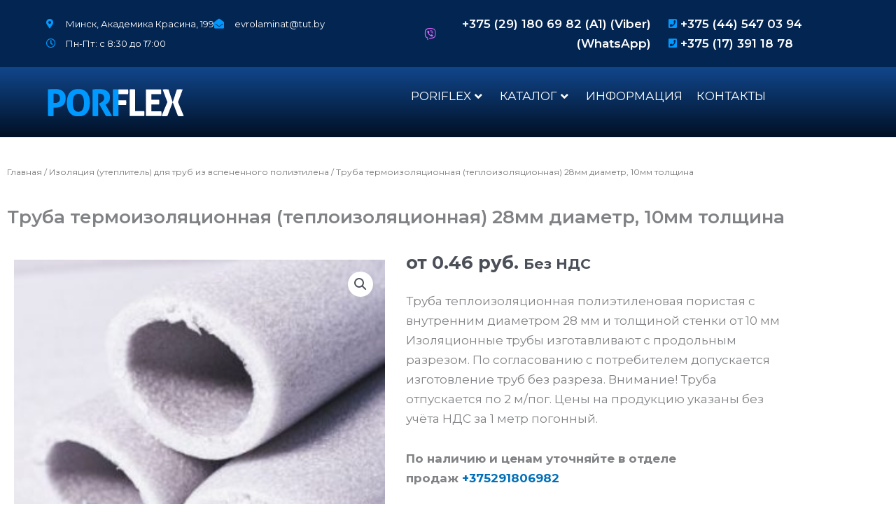

--- FILE ---
content_type: text/css
request_url: https://poriflex.com/wp-content/uploads/elementor/css/post-5071.css?ver=1768935691
body_size: 238
content:
.elementor-kit-5071{--e-global-color-primary:#0099FF;--e-global-color-secondary:#54595F;--e-global-color-text:#000000;--e-global-color-accent:#FF0000;--e-global-color-5185ec77:#FFFFFF;--e-global-color-2f27f602:#00000087;--e-global-color-1330e395:#0099FF;}.elementor-kit-5071 e-page-transition{background-color:#FFBC7D;}.elementor-section.elementor-section-boxed > .elementor-container{max-width:1140px;}.e-con{--container-max-width:1140px;}.elementor-widget:not(:last-child){margin-block-end:20px;}.elementor-element{--widgets-spacing:20px 20px;--widgets-spacing-row:20px;--widgets-spacing-column:20px;}{}h1.entry-title{display:var(--page-title-display);}@media(max-width:1024px){.elementor-section.elementor-section-boxed > .elementor-container{max-width:1024px;}.e-con{--container-max-width:1024px;}}@media(max-width:767px){.elementor-section.elementor-section-boxed > .elementor-container{max-width:767px;}.e-con{--container-max-width:767px;}}

--- FILE ---
content_type: text/css
request_url: https://poriflex.com/wp-content/uploads/elementor/css/post-5070.css?ver=1768935692
body_size: 1662
content:
.elementor-5070 .elementor-element.elementor-element-be21097 > .elementor-container > .elementor-column > .elementor-widget-wrap{align-content:center;align-items:center;}.elementor-5070 .elementor-element.elementor-element-be21097:not(.elementor-motion-effects-element-type-background), .elementor-5070 .elementor-element.elementor-element-be21097 > .elementor-motion-effects-container > .elementor-motion-effects-layer{background-color:#032552;}.elementor-5070 .elementor-element.elementor-element-be21097{transition:background 0.3s, border 0.3s, border-radius 0.3s, box-shadow 0.3s;margin-top:0px;margin-bottom:0px;padding:0px 0px 0px 30px;}.elementor-5070 .elementor-element.elementor-element-be21097 > .elementor-background-overlay{transition:background 0.3s, border-radius 0.3s, opacity 0.3s;}.elementor-5070 .elementor-element.elementor-element-f538b08 > .elementor-container > .elementor-column > .elementor-widget-wrap{align-content:center;align-items:center;}.elementor-5070 .elementor-element.elementor-element-f538b08{padding:0px 0px 0px 0px;}.elementor-bc-flex-widget .elementor-5070 .elementor-element.elementor-element-8db7b4f.elementor-column .elementor-widget-wrap{align-items:space-evenly;}.elementor-5070 .elementor-element.elementor-element-8db7b4f.elementor-column.elementor-element[data-element_type="column"] > .elementor-widget-wrap.elementor-element-populated{align-content:space-evenly;align-items:space-evenly;}.elementor-5070 .elementor-element.elementor-element-8db7b4f.elementor-column > .elementor-widget-wrap{justify-content:space-evenly;}.elementor-5070 .elementor-element.elementor-element-8db7b4f > .elementor-widget-wrap > .elementor-widget:not(.elementor-widget__width-auto):not(.elementor-widget__width-initial):not(:last-child):not(.elementor-absolute){margin-block-end:15px;}.elementor-5070 .elementor-element.elementor-element-809339b{width:var( --container-widget-width, 94.136% );max-width:94.136%;--container-widget-width:94.136%;--container-widget-flex-grow:0;--e-icon-list-icon-size:14px;--icon-vertical-offset:0px;}.elementor-5070 .elementor-element.elementor-element-809339b .elementor-icon-list-icon i{color:#0099FF;transition:color 0.3s;}.elementor-5070 .elementor-element.elementor-element-809339b .elementor-icon-list-icon svg{fill:#0099FF;transition:fill 0.3s;}.elementor-5070 .elementor-element.elementor-element-809339b .elementor-icon-list-icon{padding-inline-end:6px;}.elementor-5070 .elementor-element.elementor-element-809339b .elementor-icon-list-item > .elementor-icon-list-text, .elementor-5070 .elementor-element.elementor-element-809339b .elementor-icon-list-item > a{font-size:13px;}.elementor-5070 .elementor-element.elementor-element-809339b .elementor-icon-list-text{color:#FFFFFF;transition:color 0.3s;}.elementor-5070 .elementor-element.elementor-element-f3a7bc6{width:var( --container-widget-width, 105.169% );max-width:105.169%;--container-widget-width:105.169%;--container-widget-flex-grow:0;--e-icon-list-icon-size:17px;--icon-vertical-offset:0px;}.elementor-5070 .elementor-element.elementor-element-f3a7bc6 .elementor-icon-list-icon i{color:#E264FF;transition:color 0.3s;}.elementor-5070 .elementor-element.elementor-element-f3a7bc6 .elementor-icon-list-icon svg{fill:#E264FF;transition:fill 0.3s;}.elementor-5070 .elementor-element.elementor-element-f3a7bc6 .elementor-icon-list-item > .elementor-icon-list-text, .elementor-5070 .elementor-element.elementor-element-f3a7bc6 .elementor-icon-list-item > a{font-size:17px;font-weight:600;}.elementor-5070 .elementor-element.elementor-element-f3a7bc6 .elementor-icon-list-text{color:#FFFFFF;transition:color 0.3s;}.elementor-5070 .elementor-element.elementor-element-0e50f69{width:var( --container-widget-width, 105.169% );max-width:105.169%;--container-widget-width:105.169%;--container-widget-flex-grow:0;--e-icon-list-icon-size:14px;--icon-vertical-offset:0px;}.elementor-5070 .elementor-element.elementor-element-0e50f69 .elementor-icon-list-icon i{color:#0099FF;transition:color 0.3s;}.elementor-5070 .elementor-element.elementor-element-0e50f69 .elementor-icon-list-icon svg{fill:#0099FF;transition:fill 0.3s;}.elementor-5070 .elementor-element.elementor-element-0e50f69 .elementor-icon-list-item > .elementor-icon-list-text, .elementor-5070 .elementor-element.elementor-element-0e50f69 .elementor-icon-list-item > a{font-weight:600;}.elementor-5070 .elementor-element.elementor-element-0e50f69 .elementor-icon-list-text{color:#FFFFFF;transition:color 0.3s;}.elementor-5070 .elementor-element.elementor-element-7be54a2{--display:flex;--flex-direction:row;--container-widget-width:calc( ( 1 - var( --container-widget-flex-grow ) ) * 100% );--container-widget-height:100%;--container-widget-flex-grow:1;--container-widget-align-self:stretch;--flex-wrap-mobile:wrap;--align-items:stretch;--gap:10px 10px;--row-gap:10px;--column-gap:10px;--padding-top:0px;--padding-bottom:0px;--padding-left:35px;--padding-right:0px;--z-index:999;}.elementor-5070 .elementor-element.elementor-element-7be54a2:not(.elementor-motion-effects-element-type-background), .elementor-5070 .elementor-element.elementor-element-7be54a2 > .elementor-motion-effects-container > .elementor-motion-effects-layer{background-color:transparent;background-image:linear-gradient(180deg, #11468B 0%, #001025 100%);}.elementor-5070 .elementor-element.elementor-element-cca59c7{--display:flex;}.elementor-5070 .elementor-element.elementor-element-80220a6{--display:flex;--flex-direction:row;--container-widget-width:calc( ( 1 - var( --container-widget-flex-grow ) ) * 100% );--container-widget-height:100%;--container-widget-flex-grow:1;--container-widget-align-self:stretch;--flex-wrap-mobile:wrap;--align-items:stretch;--gap:0px 0px;--row-gap:0px;--column-gap:0px;--margin-top:0px;--margin-bottom:0px;--margin-left:0px;--margin-right:0px;}.elementor-5070 .elementor-element.elementor-element-cda1130{--display:flex;}.elementor-5070 .elementor-element.elementor-element-e4b9e25{text-align:start;}.elementor-5070 .elementor-element.elementor-element-9791757{--display:flex;--justify-content:center;}.elementor-5070 .elementor-element.elementor-element-d1bf574.premium-ham-dropdown .premium-mobile-menu,
				 .elementor-5070 .elementor-element.elementor-element-d1bf574.premium-nav-dropdown .premium-mobile-menu,
				  .elementor-5070 .elementor-element.elementor-element-d1bf574 .premium-mobile-menu-outer-container,
				  .elementor-5070 .elementor-element.elementor-element-d1bf574:not(.premium-nav-slide):not(.premium-ham-slide) .premium-mobile-menu-container{background-color:transparent;background-image:linear-gradient(180deg, var( --e-global-color-astglobalcolor0 ) 0%, #010131 100%);}.elementor-5070 .elementor-element.elementor-element-d1bf574 .premium-main-nav-menu{justify-content:flex-start;}.elementor-5070 .elementor-element.elementor-element-d1bf574 .premium-sub-menu .premium-sub-menu-link{justify-content:flex-start;}.elementor-5070 .elementor-element.elementor-element-d1bf574 .premium-hamburger-toggle{justify-content:center;background-color:var( --e-global-color-astglobalcolor0 );}.elementor-5070 .elementor-element.elementor-element-d1bf574.premium-hamburger-menu .premium-main-mobile-menu > .premium-nav-menu-item > .premium-menu-link, .elementor-5070 .elementor-element.elementor-element-d1bf574.premium-nav-dropdown .premium-main-mobile-menu > .premium-nav-menu-item > .premium-menu-link, .elementor-5070 .elementor-element.elementor-element-d1bf574.premium-nav-slide .premium-main-mobile-menu > .premium-nav-menu-item > .premium-menu-link{justify-content:center;}.elementor-5070 .elementor-element.elementor-element-d1bf574.premium-nav-hor > .elementor-widget-container > .premium-nav-widget-container > .premium-ver-inner-container > .premium-nav-menu-container{height:22px;}.elementor-5070 .elementor-element.elementor-element-d1bf574 .premium-main-nav-menu > .premium-nav-menu-item > .premium-menu-link{text-transform:uppercase;color:var( --e-global-color-5185ec77 );}.elementor-5070 .elementor-element.elementor-element-d1bf574 .premium-nav-menu-item > .premium-menu-link > .premium-item-icon{order:0;}.elementor-5070 .elementor-element.elementor-element-d1bf574 .premium-mobile-menu-container .premium-sub-menu,
                    .elementor-5070 .elementor-element.elementor-element-d1bf574.premium-nav-ver .premium-nav-menu-item.menu-item-has-children .premium-sub-menu,
                    .elementor-5070 .elementor-element.elementor-element-d1bf574.premium-nav-hor .premium-nav-menu-item.menu-item-has-children .premium-sub-menu{min-width:300px;}.elementor-5070 .elementor-element.elementor-element-d1bf574 .premium-nav-menu-container .premium-sub-menu, .elementor-5070 .elementor-element.elementor-element-d1bf574 .premium-mobile-menu-container .premium-sub-menu{box-shadow:0px 17px 25px -19px rgba(0, 0, 0, 0.31);background-color:var( --e-global-color-5185ec77 );padding:10px 10px 10px 10px;}.elementor-5070 .elementor-element.elementor-element-d1bf574 .premium-main-nav-menu .premium-sub-menu .premium-sub-menu-link{font-size:14px;line-height:20px;color:var( --e-global-color-text );}.elementor-5070 .elementor-element.elementor-element-d1bf574 .premium-main-nav-menu .premium-sub-menu-item:hover > .premium-sub-menu-link{color:var( --e-global-color-astglobalcolor0 );}.elementor-5070 .elementor-element.elementor-element-d1bf574 .premium-main-nav-menu .premium-sub-menu-item:hover > .premium-sub-menu-link .premium-dropdown-icon{color:var( --e-global-color-accent );}.elementor-5070 .elementor-element.elementor-element-d1bf574 .premium-sub-menu-item .premium-sub-menu-link .premium-sub-item-icon{order:0;}.elementor-5070 .elementor-element.elementor-element-d1bf574 .premium-hamburger-toggle i{color:var( --e-global-color-5185ec77 );}.elementor-5070 .elementor-element.elementor-element-d1bf574 .premium-hamburger-toggle svg, .elementor-5070 .elementor-element.elementor-element-d1bf574 .premium-hamburger-toggle svg path{fill:var( --e-global-color-5185ec77 );}.elementor-5070 .elementor-element.elementor-element-d1bf574 .premium-mobile-menu-outer-container .premium-mobile-menu-close i{color:var( --e-global-color-5185ec77 );}.elementor-5070 .elementor-element.elementor-element-d1bf574 .premium-mobile-menu-outer-container .premium-mobile-menu-close svg, .elementor-5070 .elementor-element.elementor-element-d1bf574 .premium-mobile-menu-outer-container .premium-mobile-menu-close svg path{fill:var( --e-global-color-5185ec77 );}@media(min-width:768px){.elementor-5070 .elementor-element.elementor-element-8db7b4f{width:44.859%;}.elementor-5070 .elementor-element.elementor-element-187a129{width:28.299%;}.elementor-5070 .elementor-element.elementor-element-b1d4a19{width:26.068%;}.elementor-5070 .elementor-element.elementor-element-cda1130{--width:42.454%;}.elementor-5070 .elementor-element.elementor-element-9791757{--width:57.546%;}}@media(max-width:767px){.elementor-5070 .elementor-element.elementor-element-be21097{padding:2% 0% 3% 0%;}.elementor-5070 .elementor-element.elementor-element-2360a9e > .elementor-element-populated{padding:1px 1px 1px 1px;}.elementor-5070 .elementor-element.elementor-element-809339b .elementor-icon-list-item > .elementor-icon-list-text, .elementor-5070 .elementor-element.elementor-element-809339b .elementor-icon-list-item > a{font-size:11px;line-height:2.3em;}.elementor-5070 .elementor-element.elementor-element-f3a7bc6 .elementor-icon-list-item > .elementor-icon-list-text, .elementor-5070 .elementor-element.elementor-element-f3a7bc6 .elementor-icon-list-item > a{font-size:13px;line-height:1.8em;}.elementor-5070 .elementor-element.elementor-element-0e50f69 .elementor-icon-list-item > .elementor-icon-list-text, .elementor-5070 .elementor-element.elementor-element-0e50f69 .elementor-icon-list-item > a{font-size:16px;line-height:1.8em;}.elementor-5070 .elementor-element.elementor-element-7be54a2{--padding-top:5px;--padding-bottom:5px;--padding-left:5px;--padding-right:5px;}.elementor-5070 .elementor-element.elementor-element-cda1130{--width:80%;}.elementor-5070 .elementor-element.elementor-element-e4b9e25 img{width:65%;}.elementor-5070 .elementor-element.elementor-element-9791757{--width:20%;}.elementor-5070 .elementor-element.elementor-element-d1bf574{z-index:1000;}.elementor-5070 .elementor-element.elementor-element-d1bf574 .premium-sub-menu .premium-sub-menu-link{justify-content:flex-start;}.elementor-5070 .elementor-element.elementor-element-d1bf574 .premium-main-nav-menu .premium-sub-menu .premium-sub-menu-link{font-size:14px;}}

--- FILE ---
content_type: text/css
request_url: https://poriflex.com/wp-content/uploads/elementor/css/post-5151.css?ver=1768937314
body_size: 625
content:
.elementor-5151 .elementor-element.elementor-element-ec782a2{margin-top:2%;margin-bottom:0%;}.elementor-5151 .elementor-element.elementor-element-e3c8bfb .woocommerce-breadcrumb{font-size:12px;}.elementor-5151 .elementor-element.elementor-element-3378539 .elementor-heading-title{font-weight:600;}.woocommerce .elementor-5151 .elementor-element.elementor-element-3fddc49 .flex-control-thumbs img{border-radius:5px 5px 5px 5px;}.elementor-5151 .elementor-element.elementor-element-665d190{width:var( --container-widget-width, 132.279% );max-width:132.279%;--container-widget-width:132.279%;--container-widget-flex-grow:0;}.elementor-5151 .elementor-element.elementor-element-665d190 .wl-addto-cart.wl-style-2 form.cart .wl-cart-wrap .wl-cart-icon{border-radius:10px 10px 10px 10px;}.elementor-5151 .elementor-element.elementor-element-665d190 .wl-addto-cart.wl-style-5 form.cart .wl-cart-wrap .wl-cart-icon{border-radius:10px 10px 10px 10px;}.elementor-5151 .elementor-element.elementor-element-665d190 .wl-addto-cart.wl-style-2 form.cart .wl-cart-icon{border-radius:10px 10px 10px 10px;}.elementor-5151 .elementor-element.elementor-element-665d190 .wl-addto-cart.wl-style-5 form.cart .wl-cart-icon{border-radius:10px 10px 10px 10px;}.elementor-5151 .elementor-element.elementor-element-87f30cf .premium-modal-trigger-container{text-align:left;}.elementor-5151 .elementor-element.elementor-element-87f30cf .premium-modal-trigger-btn, .elementor-5151 .elementor-element.elementor-element-87f30cf .premium-modal-trigger-text{font-weight:700;color:var( --e-global-color-5185ec77 );}.elementor-5151 .elementor-element.elementor-element-87f30cf .premium-modal-trigger-btn, .elementor-5151 .elementor-element.elementor-element-87f30cf .premium-button-style2-shutinhor:before, .elementor-5151 .elementor-element.elementor-element-87f30cf .premium-button-style2-shutinver:before, .elementor-5151 .elementor-element.elementor-element-87f30cf .premium-button-style5-radialin:before, .elementor-5151 .elementor-element.elementor-element-87f30cf .premium-button-style5-rectin:before{background-color:var( --e-global-color-astglobalcolor0 );}.elementor-5151 .elementor-element.elementor-element-87f30cf .premium-modal-trigger-btn, .elementor-5151 .elementor-element.elementor-element-87f30cf .premium-modal-trigger-text, .elementor-5151 .elementor-element.elementor-element-87f30cf .premium-modal-trigger-img{border-radius:3px;}.elementor-5151 .elementor-element.elementor-element-87f30cf .premium-modal-trigger-btn, .elementor-5151 .elementor-element.elementor-element-87f30cf .premium-modal-trigger-text, .elementor-5151 .elementor-element.elementor-element-87f30cf .premium-button-line6::after{padding:7px 15px 7px 15px;}.elementor-5151 .elementor-element.elementor-element-87f30cf .premium-modal-box-modal-dialog{overflow:auto;}.elementor-5151 .elementor-element.elementor-element-48e4bb4.elementor-wc-products  ul.products{grid-column-gap:20px;grid-row-gap:40px;}.elementor-5151 .elementor-element.elementor-element-48e4bb4.elementor-wc-products ul.products li.product span.onsale{display:block;}.elementor-5151 .elementor-element.elementor-element-86f3618.elementor-wc-products  ul.products{grid-column-gap:20px;grid-row-gap:40px;}.elementor-5151 .elementor-element.elementor-element-86f3618.elementor-wc-products ul.products li.product span.onsale{display:block;}@media(max-width:1024px){.elementor-5151 .elementor-element.elementor-element-48e4bb4.elementor-wc-products  ul.products{grid-column-gap:20px;grid-row-gap:40px;}.elementor-5151 .elementor-element.elementor-element-86f3618.elementor-wc-products  ul.products{grid-column-gap:20px;grid-row-gap:40px;}}@media(max-width:767px){.elementor-5151 .elementor-element.elementor-element-e3c8bfb .woocommerce-breadcrumb{line-height:1.5em;}.elementor-5151 .elementor-element.elementor-element-3378539 .elementor-heading-title{font-size:20px;}.woocommerce .elementor-5151 .elementor-element.elementor-element-9e5e746 .woocommerce-product-details__short-description{font-size:14px;}.elementor-5151 .elementor-element.elementor-element-48e4bb4.elementor-wc-products  ul.products{grid-column-gap:20px;grid-row-gap:40px;}.elementor-5151 .elementor-element.elementor-element-86f3618.elementor-wc-products  ul.products{grid-column-gap:20px;grid-row-gap:40px;}}@media(min-width:768px){.elementor-5151 .elementor-element.elementor-element-b9c7780{width:63.636%;}.elementor-5151 .elementor-element.elementor-element-52d4bbc{width:36.094%;}}

--- FILE ---
content_type: text/css
request_url: https://poriflex.com/wp-content/uploads/elementor/css/post-5983.css?ver=1768937315
body_size: 392
content:
.elementor-5983 .elementor-element.elementor-element-48f9116 .elementor-field-group{padding-right:calc( 10px/2 );padding-left:calc( 10px/2 );margin-bottom:10px;}.elementor-5983 .elementor-element.elementor-element-48f9116 .elementor-form-fields-wrapper{margin-left:calc( -10px/2 );margin-right:calc( -10px/2 );margin-bottom:-10px;}.elementor-5983 .elementor-element.elementor-element-48f9116 .elementor-field-group.recaptcha_v3-bottomleft, .elementor-5983 .elementor-element.elementor-element-48f9116 .elementor-field-group.recaptcha_v3-bottomright{margin-bottom:0;}body.rtl .elementor-5983 .elementor-element.elementor-element-48f9116 .elementor-labels-inline .elementor-field-group > label{padding-left:0px;}body:not(.rtl) .elementor-5983 .elementor-element.elementor-element-48f9116 .elementor-labels-inline .elementor-field-group > label{padding-right:0px;}body .elementor-5983 .elementor-element.elementor-element-48f9116 .elementor-labels-above .elementor-field-group > label{padding-bottom:0px;}.elementor-5983 .elementor-element.elementor-element-48f9116 .elementor-field-type-html{padding-bottom:0px;}.elementor-5983 .elementor-element.elementor-element-48f9116 .elementor-field-group:not(.elementor-field-type-upload) .elementor-field:not(.elementor-select-wrapper){background-color:#ffffff;}.elementor-5983 .elementor-element.elementor-element-48f9116 .elementor-field-group .elementor-select-wrapper select{background-color:#ffffff;}.elementor-5983 .elementor-element.elementor-element-48f9116 .elementor-button{text-transform:uppercase;}.elementor-5983 .elementor-element.elementor-element-48f9116 .e-form__buttons__wrapper__button-next{background-color:var( --e-global-color-primary );color:#ffffff;}.elementor-5983 .elementor-element.elementor-element-48f9116 .elementor-button[type="submit"]{background-color:var( --e-global-color-primary );color:#ffffff;}.elementor-5983 .elementor-element.elementor-element-48f9116 .elementor-button[type="submit"] svg *{fill:#ffffff;}.elementor-5983 .elementor-element.elementor-element-48f9116 .e-form__buttons__wrapper__button-previous{color:#ffffff;}.elementor-5983 .elementor-element.elementor-element-48f9116 .e-form__buttons__wrapper__button-next:hover{color:#ffffff;}.elementor-5983 .elementor-element.elementor-element-48f9116 .elementor-button[type="submit"]:hover{color:#ffffff;}.elementor-5983 .elementor-element.elementor-element-48f9116 .elementor-button[type="submit"]:hover svg *{fill:#ffffff;}.elementor-5983 .elementor-element.elementor-element-48f9116 .e-form__buttons__wrapper__button-previous:hover{color:#ffffff;}.elementor-5983 .elementor-element.elementor-element-48f9116{--e-form-steps-indicators-spacing:20px;--e-form-steps-indicator-padding:30px;--e-form-steps-indicator-inactive-secondary-color:#ffffff;--e-form-steps-indicator-active-secondary-color:#ffffff;--e-form-steps-indicator-completed-secondary-color:#ffffff;--e-form-steps-divider-width:1px;--e-form-steps-divider-gap:10px;}

--- FILE ---
content_type: text/plain
request_url: https://www.google-analytics.com/j/collect?v=1&_v=j102&a=742240672&t=pageview&_s=1&dl=https%3A%2F%2Fporiflex.com%2Fproduct%2Ftruba-teploizolyacionnaya-28mm-10mm%2F&ul=en-us%40posix&dt=%D0%A2%D1%80%D1%83%D0%B1%D0%B0%20%D1%82%D0%B5%D0%BF%D0%BB%D0%BE%D0%B8%D0%B7%D0%BE%D0%BB%D1%8F%D1%86%D0%B8%D0%BE%D0%BD%D0%BD%D0%B0%D1%8F%2028%D0%BC%D0%BC%20%D0%B4%D0%B8%D0%B0%D0%BC%D0%B5%D1%82%D1%80%2C%2010%D0%BC%D0%BC%20%D1%82%D0%BE%D0%BB%D1%89%D0%B8%D0%BD%D0%B0%20%D0%BA%D1%83%D0%BF%D0%B8%D1%82%D1%8C%20%D0%B2%20%D0%9C%D0%B8%D0%BD%D1%81%D0%BA%D0%B5%20-%20%D1%86%D0%B5%D0%BD%D0%B0&sr=1280x720&vp=1280x720&_u=YEBAAAABAAAAAC~&jid=1254067774&gjid=362071014&cid=199707600.1768949320&tid=UA-108179425-1&_gid=2008996175.1768949320&_r=1&_slc=1&gtm=45He61g1n81MZWGW9Cv832444451za200zd832444451&gcd=13l3l3l3l1l1&dma=0&tag_exp=103116026~103200004~104527907~104528501~104684208~104684211~105391252~115616985~115938466~115938468~116682877~117041588~117171315&z=1214405462
body_size: -449
content:
2,cG-WP9PXP6QZT